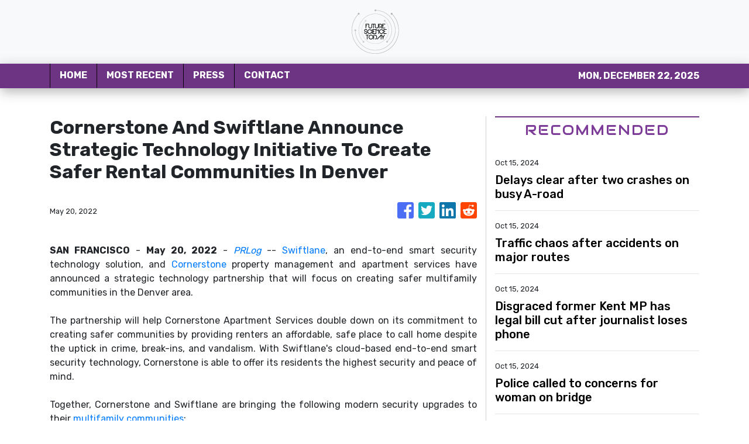

--- FILE ---
content_type: text/html
request_url: https://futuresciencetoday.com/news/cornerstone-and-swiftlane-announce-strategic-technology-initiative-to-create-safer-rental-communities-in-denver/382406
body_size: 671
content:
<!DOCTYPE html>
<html lang="en">
  <head>
    <meta charset="utf-8" />
    <title>Future Science Today - Science. Medicine. Technology.</title>
    <base href="/" />
    <meta name="title" content="Future Science Today - Science. Medicine. Technology." />
    <meta
      name="description"
      content="We deliver to you the latest news, theories, and developments in the world of science with compelling stories in health and medicine."
    />
    <meta name="viewport" content="width=device-width, initial-scale=1" />
    <link rel="icon" type="image/x-icon" href="favicon.ico" />

    
    <meta property="og:title" content="Future Science Today - Science. Medicine. Technology." />
    <meta
      property="og:description"
      content="We deliver to you the latest news, theories, and developments in the world of science with compelling stories in health and medicine."
    />
    <meta property="og:image" content="assets/img/logo.png" />
    <meta property="article:publisher" content="Future Science Today" />
    <meta property="article:author" content="Future Science Today" />
    <meta property="twitter:card" content="summary" />
    <meta property="twitter:title" content="Future Science Today - Science. Medicine. Technology." />
    <meta
      property="twitter:description"
      content="We deliver to you the latest news, theories, and developments in the world of science with compelling stories in health and medicine."
    />
    <meta property="twitter:image" content="assets/img/logo.png" />

    <!-- Google Analytics -->
    <script>
      (function (i, s, o, g, r, a, m) {
        i['GoogleAnalyticsObject'] = r;
        (i[r] =
          i[r] ||
          function () {
            (i[r].q = i[r].q || []).push(arguments);
          }),
          (i[r].l = 1 * new Date());
        (a = s.createElement(o)), (m = s.getElementsByTagName(o)[0]);
        a.async = 1;
        a.src = g;
        m.parentNode.insertBefore(a, m);
      })(window, document, 'script', 'https://www.google-analytics.com/analytics.js', 'ga');
      ga('create', 'UA-97456795-2', 'auto');
      ga('send', 'pageview');
    </script>
  <link rel="stylesheet" href="styles.3134e2329bc930ba8d17.css"></head>
  <body>
    <app-root></app-root>
  <script src="runtime-es2015.b0ee9d1dadb0ac23837c.js" type="module"></script><script src="runtime-es5.b0ee9d1dadb0ac23837c.js" nomodule defer></script><script src="polyfills-es5.341d48ffc88eaeae911d.js" nomodule defer></script><script src="polyfills-es2015.95bb65e853d2781ac3bd.js" type="module"></script><script src="scripts.42798d122d276276a555.js" defer></script><script src="main-es2015.7c1ed886ce2d1a4ee227.js" type="module"></script><script src="main-es5.7c1ed886ce2d1a4ee227.js" nomodule defer></script></body>
</html>
